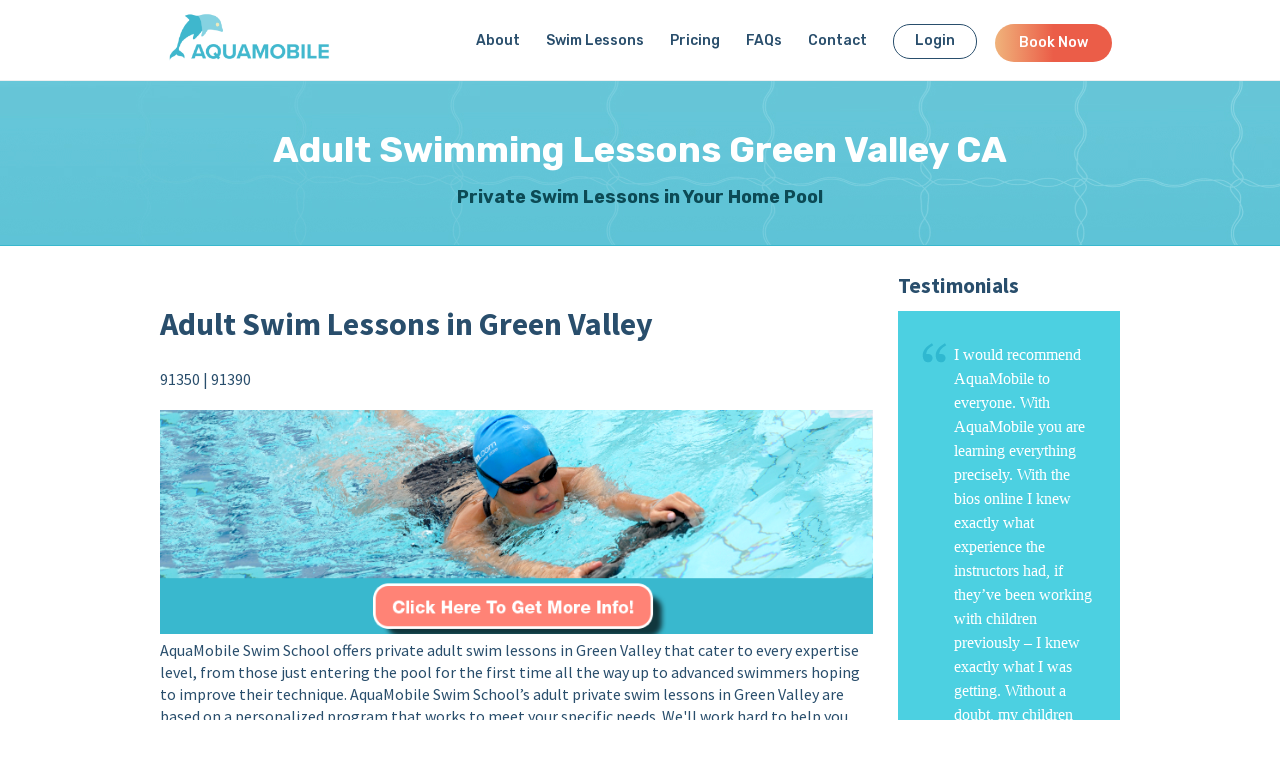

--- FILE ---
content_type: text/html; charset=UTF-8
request_url: https://aquamobileswim.com/adult-swimming-lessons-green-valley-ca/
body_size: 20221
content:
<!DOCTYPE html>
<html lang="en-US" xmlns:fb="https://www.facebook.com/2008/fbml" xmlns:addthis="https://www.addthis.com/help/api-spec" >
<head >
<meta charset="UTF-8" />
<meta name="viewport" content="width=device-width, initial-scale=1" />
<meta name='robots' content='index, follow, max-image-preview:large, max-snippet:-1, max-video-preview:-1' />

<!-- Google Tag Manager for WordPress by gtm4wp.com -->
<script data-cfasync="false" data-pagespeed-no-defer>
	var gtm4wp_datalayer_name = "dataLayer";
	var dataLayer = dataLayer || [];
</script>
<!-- End Google Tag Manager for WordPress by gtm4wp.com -->
	<!-- This site is optimized with the Yoast SEO plugin v17.8 - https://yoast.com/wordpress/plugins/seo/ -->
	<link rel="stylesheet" media="print" onload="this.onload=null;this.media='all';" id="ao_optimized_gfonts" href="https://fonts.googleapis.com/css?family=Source+Sans+Pro%3A400%2C500%2C600%2C700%7CRubik%3A400%2C500%2C600%2C700%7CPoppins%3A400%2C500%2C600%2C700&amp;display=swap"><link media="all" href="https://aquamobileswim.com/wp-content/cache/autoptimize/css/autoptimize_139acf076ccf7683e80a4309c16bc5e3.css" rel="stylesheet"><title>Adult Swimming Lessons Green Valley CA - AquaMobile Swim School</title>
	<link rel="canonical" href="https://aquamobileswim.com/adult-swimming-lessons-green-valley-ca/" />
	<meta property="og:locale" content="en_US" />
	<meta property="og:type" content="article" />
	<meta property="og:title" content="Adult Swimming Lessons Green Valley CA - AquaMobile Swim School" />
	<meta property="og:description" content="Adult Swim Lessons in 91350 | 91390 AquaMobile Swim School offers private adult swim lessons in that cater to every expertise level, from those just entering the pool for the first time all the way up to advanced swimmers hoping to improve their technique. AquaMobile Swim School’s adult private swim lessons in [&hellip;]" />
	<meta property="og:url" content="https://aquamobileswim.com/adult-swimming-lessons-green-valley-ca/" />
	<meta property="og:site_name" content="AquaMobile Swim School" />
	<meta property="article:modified_time" content="2022-07-11T18:05:56+00:00" />
	<meta property="og:image" content="https://aquamobileswim.com/wp-content/uploads/2016/03/banner-adult-blueline-18-03-2016.png" />
	<meta name="twitter:label1" content="Est. reading time" />
	<meta name="twitter:data1" content="16 minutes" />
	<script type="application/ld+json" class="yoast-schema-graph">{"@context":"https://schema.org","@graph":[{"@type":"WebSite","@id":"https://aquamobileswim.com/#website","url":"https://aquamobileswim.com/","name":"AquaMobile Swim School","description":"Private Swim Lessons in Your Home Pool","potentialAction":[{"@type":"SearchAction","target":{"@type":"EntryPoint","urlTemplate":"https://aquamobileswim.com/?s={search_term_string}"},"query-input":"required name=search_term_string"}],"inLanguage":"en-US"},{"@type":"ImageObject","@id":"https://aquamobileswim.com/adult-swimming-lessons-green-valley-ca/#primaryimage","inLanguage":"en-US","url":"https://aquamobileswim.com/wp-content/uploads/2016/03/banner-adult-blueline-18-03-2016.png","contentUrl":"https://aquamobileswim.com/wp-content/uploads/2016/03/banner-adult-blueline-18-03-2016.png","width":830,"height":261},{"@type":"WebPage","@id":"https://aquamobileswim.com/adult-swimming-lessons-green-valley-ca/#webpage","url":"https://aquamobileswim.com/adult-swimming-lessons-green-valley-ca/","name":"Adult Swimming Lessons Green Valley CA - AquaMobile Swim School","isPartOf":{"@id":"https://aquamobileswim.com/#website"},"primaryImageOfPage":{"@id":"https://aquamobileswim.com/adult-swimming-lessons-green-valley-ca/#primaryimage"},"datePublished":"2017-04-03T14:08:14+00:00","dateModified":"2022-07-11T18:05:56+00:00","breadcrumb":{"@id":"https://aquamobileswim.com/adult-swimming-lessons-green-valley-ca/#breadcrumb"},"inLanguage":"en-US","potentialAction":[{"@type":"ReadAction","target":["https://aquamobileswim.com/adult-swimming-lessons-green-valley-ca/"]}]},{"@type":"BreadcrumbList","@id":"https://aquamobileswim.com/adult-swimming-lessons-green-valley-ca/#breadcrumb","itemListElement":[{"@type":"ListItem","position":1,"name":"Home","item":"https://aquamobileswim.com/"},{"@type":"ListItem","position":2,"name":"Adult Swimming Lessons Green Valley CA"}]}]}</script>
	<!-- / Yoast SEO plugin. -->


<link rel='dns-prefetch' href='//maxcdn.bootstrapcdn.com' />
<link rel='dns-prefetch' href='//s.w.org' />
<link href='https://fonts.gstatic.com' crossorigin='anonymous' rel='preconnect' />
<link rel="alternate" type="application/rss+xml" title="AquaMobile Swim School &raquo; Feed" href="https://aquamobileswim.com/feed/" />
<link rel="alternate" type="application/rss+xml" title="AquaMobile Swim School &raquo; Comments Feed" href="https://aquamobileswim.com/comments/feed/" />
<script type="text/javascript">
window._wpemojiSettings = {"baseUrl":"https:\/\/s.w.org\/images\/core\/emoji\/13.1.0\/72x72\/","ext":".png","svgUrl":"https:\/\/s.w.org\/images\/core\/emoji\/13.1.0\/svg\/","svgExt":".svg","source":{"concatemoji":"https:\/\/aquamobileswim.com\/wp-includes\/js\/wp-emoji-release.min.js?ver=5.9.12"}};
/*! This file is auto-generated */
!function(e,a,t){var n,r,o,i=a.createElement("canvas"),p=i.getContext&&i.getContext("2d");function s(e,t){var a=String.fromCharCode;p.clearRect(0,0,i.width,i.height),p.fillText(a.apply(this,e),0,0);e=i.toDataURL();return p.clearRect(0,0,i.width,i.height),p.fillText(a.apply(this,t),0,0),e===i.toDataURL()}function c(e){var t=a.createElement("script");t.src=e,t.defer=t.type="text/javascript",a.getElementsByTagName("head")[0].appendChild(t)}for(o=Array("flag","emoji"),t.supports={everything:!0,everythingExceptFlag:!0},r=0;r<o.length;r++)t.supports[o[r]]=function(e){if(!p||!p.fillText)return!1;switch(p.textBaseline="top",p.font="600 32px Arial",e){case"flag":return s([127987,65039,8205,9895,65039],[127987,65039,8203,9895,65039])?!1:!s([55356,56826,55356,56819],[55356,56826,8203,55356,56819])&&!s([55356,57332,56128,56423,56128,56418,56128,56421,56128,56430,56128,56423,56128,56447],[55356,57332,8203,56128,56423,8203,56128,56418,8203,56128,56421,8203,56128,56430,8203,56128,56423,8203,56128,56447]);case"emoji":return!s([10084,65039,8205,55357,56613],[10084,65039,8203,55357,56613])}return!1}(o[r]),t.supports.everything=t.supports.everything&&t.supports[o[r]],"flag"!==o[r]&&(t.supports.everythingExceptFlag=t.supports.everythingExceptFlag&&t.supports[o[r]]);t.supports.everythingExceptFlag=t.supports.everythingExceptFlag&&!t.supports.flag,t.DOMReady=!1,t.readyCallback=function(){t.DOMReady=!0},t.supports.everything||(n=function(){t.readyCallback()},a.addEventListener?(a.addEventListener("DOMContentLoaded",n,!1),e.addEventListener("load",n,!1)):(e.attachEvent("onload",n),a.attachEvent("onreadystatechange",function(){"complete"===a.readyState&&t.readyCallback()})),(n=t.source||{}).concatemoji?c(n.concatemoji):n.wpemoji&&n.twemoji&&(c(n.twemoji),c(n.wpemoji)))}(window,document,window._wpemojiSettings);
</script>

	







<link rel='stylesheet' id='font-awesome-css'  href='https://maxcdn.bootstrapcdn.com/font-awesome/4.7.0/css/font-awesome.min.css?ver=1.0' type='text/css' media='all' />




<script type='text/javascript' src='https://aquamobileswim.com/wp-content/cache/autoptimize/js/autoptimize_single_20c71a83d9fc6f1175a27cb6b62eeeff.js?ver=1.7.8' id='wpac_time_js-js'></script>
<script type='text/javascript' defer="defer" src='https://aquamobileswim.com/wp-content/cache/autoptimize/js/autoptimize_single_c83c7da36b6d701f69f8c6c7cb14baec.js?ver=2.8' id='grw-public-main-js-js'></script>
<script type='text/javascript' src='https://aquamobileswim.com/wp-includes/js/jquery/jquery.min.js?ver=3.6.0' id='jquery-core-js'></script>
<script type='text/javascript' src='https://aquamobileswim.com/wp-includes/js/jquery/jquery-migrate.min.js?ver=3.3.2' id='jquery-migrate-js'></script>
<script type='text/javascript' src='https://aquamobileswim.com/wp-content/themes/aquamobile-for-genesis/fancybox/lib/jquery-1.10.2.min.js?ver=5.9.12' id='jquery-fancy-js'></script>
<script type='text/javascript' src='https://aquamobileswim.com/wp-content/themes/aquamobile-for-genesis/fancybox/source/jquery.fancybox-v=2.1.5.js?ver=5.9.12' id='fancybox-js'></script>
<script type='text/javascript' src='https://aquamobileswim.com/wp-content/cache/autoptimize/js/autoptimize_single_a43c71c37d726096a48b0d6d654dc25c.js?ver=5.9.12' id='fancybox-media-js'></script>
<script type='text/javascript' src='https://aquamobileswim.com/wp-content/cache/autoptimize/js/autoptimize_single_03465200ed7cba3d847e7f63038348c1.js?ver=5.9.12' id='fancybox-carousel-js'></script>
<script type='text/javascript' src='https://aquamobileswim.com/wp-content/cache/autoptimize/js/autoptimize_single_12882a078efaf366de0a037e2d26f9ab.js?ver=5.9.12' id='theme-custom-js'></script>
<link rel="https://api.w.org/" href="https://aquamobileswim.com/wp-json/" /><link rel="alternate" type="application/json" href="https://aquamobileswim.com/wp-json/wp/v2/pages/33453" /><link rel="EditURI" type="application/rsd+xml" title="RSD" href="https://aquamobileswim.com/xmlrpc.php?rsd" />
<link rel="wlwmanifest" type="application/wlwmanifest+xml" href="https://aquamobileswim.com/wp-includes/wlwmanifest.xml" /> 
<link rel='shortlink' href='https://aquamobileswim.com/?p=33453' />
<link rel="alternate" type="application/json+oembed" href="https://aquamobileswim.com/wp-json/oembed/1.0/embed?url=https%3A%2F%2Faquamobileswim.com%2Fadult-swimming-lessons-green-valley-ca%2F" />
<link rel="alternate" type="text/xml+oembed" href="https://aquamobileswim.com/wp-json/oembed/1.0/embed?url=https%3A%2F%2Faquamobileswim.com%2Fadult-swimming-lessons-green-valley-ca%2F&#038;format=xml" />
<meta property="fb:app_id" content="140928535933657"/><!-- Start of the LeadBooster Chatbot by Pipedrive code -->
<script>window.pipedriveLeadboosterConfig = {base: 'leadbooster-chat.pipedrive.com',companyId: 13686478,playbookUuid: 'fd58b64f-8e81-4103-8342-c09e8bd98190',version: 2};(function () {var w = window;if (w.LeadBooster) {console.warn('LeadBooster already exists');} else {w.LeadBooster = {q: [],on: function (n, h) {this.q.push({ t: 'o', n: n, h: h });},trigger: function (n) {this.q.push({ t: 't', n: n });},};}})();</script><script src="https://leadbooster-chat.pipedrive.com/assets/loader.js" async></script>
<!-- End of the LeadBooster Chatbot by Pipedrive Code. -->
<script type="text/javascript">//<![CDATA[
  function external_links_in_new_windows_loop() {
    if (!document.links) {
      document.links = document.getElementsByTagName('a');
    }
    var change_link = false;
    var force = '';
    var ignore = 'https:\/\/aquamobile-wp.s3.amazonaws.com|https:\/\/www.youtube.com(?!\w)';

    for (var t=0; t<document.links.length; t++) {
      var all_links = document.links[t];
      change_link = false;
      
      if(document.links[t].hasAttribute('onClick') == false) {
        // forced if the address starts with http (or also https), but does not link to the current domain
        if(all_links.href.search(/^http/) != -1 && all_links.href.search('aquamobileswim.com') == -1 && all_links.href.search(/^#/) == -1) {
          // console.log('Changed ' + all_links.href);
          change_link = true;
        }
          
        if(force != '' && all_links.href.search(force) != -1) {
          // forced
          // console.log('force ' + all_links.href);
          change_link = true;
        }
        
        if(ignore != '' && all_links.href.search(ignore) != -1) {
          // console.log('ignore ' + all_links.href);
          // ignored
          change_link = false;
        }

        if(change_link == true) {
          // console.log('Changed ' + all_links.href);
          document.links[t].setAttribute('onClick', 'javascript:window.open(\'' + all_links.href.replace(/'/g, '') + '\', \'_blank\', \'noopener\'); return false;');
          document.links[t].removeAttribute('target');
        }
      }
    }
  }
  
  // Load
  function external_links_in_new_windows_load(func)
  {  
    var oldonload = window.onload;
    if (typeof window.onload != 'function'){
      window.onload = func;
    } else {
      window.onload = function(){
        oldonload();
        func();
      }
    }
  }

  external_links_in_new_windows_load(external_links_in_new_windows_loop);
  //]]></script>


<!-- Google Tag Manager for WordPress by gtm4wp.com -->
<!-- GTM Container placement set to automatic -->
<script data-cfasync="false" data-pagespeed-no-defer type="text/javascript">
	var dataLayer_content = {"pagePostType":"page","pagePostType2":"single-page","pagePostAuthor":"Alexandra"};
	dataLayer.push( dataLayer_content );
</script>
<script data-cfasync="false">
(function(w,d,s,l,i){w[l]=w[l]||[];w[l].push({'gtm.start':
new Date().getTime(),event:'gtm.js'});var f=d.getElementsByTagName(s)[0],
j=d.createElement(s),dl=l!='dataLayer'?'&l='+l:'';j.async=true;j.src=
'//www.googletagmanager.com/gtm.js?id='+i+dl;f.parentNode.insertBefore(j,f);
})(window,document,'script','dataLayer','GTM-5XHX4QMR');
</script>
<!-- End Google Tag Manager for WordPress by gtm4wp.com -->		<script>
			document.documentElement.className = document.documentElement.className.replace( 'no-js', 'js' );
		</script>
				
		<meta name="google-site-verification" content="bsFV-Z_uVHLAswXrCFi8XJg2L3JObYt1WcDBQUC1ZSw" /><meta name="google-site-verification" content="Sa5d1pMmB3wLj4rfp9uaacIfufsV8bOHQsGgTm6JyhU" /><script async custom-element="amp-analytics" src="https://cdn.ampproject.org/v0/amp-analytics-0.1.js"></script><meta name="msvalidate.01" content="A8C000BA4E44C474DB8EB3BE4D41DC3B" /><meta name="p:domain_verify" content="81c24a52ca2c81464bbcbff0f0898050"/><meta name="amp-script-src" content="sha384-IDaVzT3uUiixXTlExzeCeJ1Ilro2ak9DRX5AGz6ipK73IJn_l9sk2Su4L9KUhmkY"><meta name="amp-script-src" content="sha384-aRZlebqTwloHaTox8Sfa4blzFZt45fjOhTp7ziVsC4b7xD4rqUrMYxzZhZhXmzWu">	  <!-- <script id="chatBT" chatKey= "ei9PZx8AYkdVzvWCJnXs" src="https://nowl.ink/1791z3115a" type="text/javascript"></script> -->

  <!-- <script>window.pipedriveLeadboosterConfig = {base: 'leadbooster-chat.pipedrive.com',companyId: 13686478,playbookUuid: '2730457e-edea-44d8-9d74-166d22d290af',version: 2};(function () {var w = window;if (w.LeadBooster) {console.warn('LeadBooster already exists');} else {w.LeadBooster = {q: [],on: function (n, h) {this.q.push({ t: 'o', n: n, h: h });},trigger: function (n) {this.q.push({ t: 't', n: n });},};}})();</script><script src="https://leadbooster-chat.pipedrive.com/assets/loader.js" async></script> -->
  <!-- <script type="text/javascript" id="hs-script-loader" async defer src="//js.hs-scripts.com/9427666.js"></script> -->
	<script type="application/ld+json" class="reviews-schema" data-ref="7947f47ee94df9251318e563eed11e4a1a905e67" >
	{
			"@context": "http://schema.org", 
			"@type": "Product", 
			"name": "AquaMobile Home Swim Lessons", 
			"aggregateRating": 
			{ 
					"@type": "AggregateRating", 
					"ratingValue": "4.7", 
					"reviewCount": "500"
			}
	}
	</script>
	<script src="https://embedsocial.com/cdn/rsh2.js"></script>
	<link rel="icon" href="https://aquamobileswim.com/wp-content/uploads/2014/01/Favicon-1-150x150.png" sizes="32x32" />
<link rel="icon" href="https://aquamobileswim.com/wp-content/uploads/2014/01/Favicon-1-210x210.png" sizes="192x192" />
<link rel="apple-touch-icon" href="https://aquamobileswim.com/wp-content/uploads/2014/01/Favicon-1-210x210.png" />
<meta name="msapplication-TileImage" content="https://aquamobileswim.com/wp-content/uploads/2014/01/Favicon-1.png" />
		
		</head>
<body class="page-template page-template-page-landing page-template-page-landing-php page page-id-33453 wp-custom-logo custom-header header-full-width full-width-content genesis-breadcrumbs-hidden genesis-footer-widgets-visible no-js"><svg xmlns="http://www.w3.org/2000/svg" viewBox="0 0 0 0" width="0" height="0" focusable="false" role="none" style="visibility: hidden; position: absolute; left: -9999px; overflow: hidden;" ><defs><filter id="wp-duotone-dark-grayscale"><feColorMatrix color-interpolation-filters="sRGB" type="matrix" values=" .299 .587 .114 0 0 .299 .587 .114 0 0 .299 .587 .114 0 0 .299 .587 .114 0 0 " /><feComponentTransfer color-interpolation-filters="sRGB" ><feFuncR type="table" tableValues="0 0.498039215686" /><feFuncG type="table" tableValues="0 0.498039215686" /><feFuncB type="table" tableValues="0 0.498039215686" /><feFuncA type="table" tableValues="1 1" /></feComponentTransfer><feComposite in2="SourceGraphic" operator="in" /></filter></defs></svg><svg xmlns="http://www.w3.org/2000/svg" viewBox="0 0 0 0" width="0" height="0" focusable="false" role="none" style="visibility: hidden; position: absolute; left: -9999px; overflow: hidden;" ><defs><filter id="wp-duotone-grayscale"><feColorMatrix color-interpolation-filters="sRGB" type="matrix" values=" .299 .587 .114 0 0 .299 .587 .114 0 0 .299 .587 .114 0 0 .299 .587 .114 0 0 " /><feComponentTransfer color-interpolation-filters="sRGB" ><feFuncR type="table" tableValues="0 1" /><feFuncG type="table" tableValues="0 1" /><feFuncB type="table" tableValues="0 1" /><feFuncA type="table" tableValues="1 1" /></feComponentTransfer><feComposite in2="SourceGraphic" operator="in" /></filter></defs></svg><svg xmlns="http://www.w3.org/2000/svg" viewBox="0 0 0 0" width="0" height="0" focusable="false" role="none" style="visibility: hidden; position: absolute; left: -9999px; overflow: hidden;" ><defs><filter id="wp-duotone-purple-yellow"><feColorMatrix color-interpolation-filters="sRGB" type="matrix" values=" .299 .587 .114 0 0 .299 .587 .114 0 0 .299 .587 .114 0 0 .299 .587 .114 0 0 " /><feComponentTransfer color-interpolation-filters="sRGB" ><feFuncR type="table" tableValues="0.549019607843 0.988235294118" /><feFuncG type="table" tableValues="0 1" /><feFuncB type="table" tableValues="0.717647058824 0.254901960784" /><feFuncA type="table" tableValues="1 1" /></feComponentTransfer><feComposite in2="SourceGraphic" operator="in" /></filter></defs></svg><svg xmlns="http://www.w3.org/2000/svg" viewBox="0 0 0 0" width="0" height="0" focusable="false" role="none" style="visibility: hidden; position: absolute; left: -9999px; overflow: hidden;" ><defs><filter id="wp-duotone-blue-red"><feColorMatrix color-interpolation-filters="sRGB" type="matrix" values=" .299 .587 .114 0 0 .299 .587 .114 0 0 .299 .587 .114 0 0 .299 .587 .114 0 0 " /><feComponentTransfer color-interpolation-filters="sRGB" ><feFuncR type="table" tableValues="0 1" /><feFuncG type="table" tableValues="0 0.278431372549" /><feFuncB type="table" tableValues="0.592156862745 0.278431372549" /><feFuncA type="table" tableValues="1 1" /></feComponentTransfer><feComposite in2="SourceGraphic" operator="in" /></filter></defs></svg><svg xmlns="http://www.w3.org/2000/svg" viewBox="0 0 0 0" width="0" height="0" focusable="false" role="none" style="visibility: hidden; position: absolute; left: -9999px; overflow: hidden;" ><defs><filter id="wp-duotone-midnight"><feColorMatrix color-interpolation-filters="sRGB" type="matrix" values=" .299 .587 .114 0 0 .299 .587 .114 0 0 .299 .587 .114 0 0 .299 .587 .114 0 0 " /><feComponentTransfer color-interpolation-filters="sRGB" ><feFuncR type="table" tableValues="0 0" /><feFuncG type="table" tableValues="0 0.647058823529" /><feFuncB type="table" tableValues="0 1" /><feFuncA type="table" tableValues="1 1" /></feComponentTransfer><feComposite in2="SourceGraphic" operator="in" /></filter></defs></svg><svg xmlns="http://www.w3.org/2000/svg" viewBox="0 0 0 0" width="0" height="0" focusable="false" role="none" style="visibility: hidden; position: absolute; left: -9999px; overflow: hidden;" ><defs><filter id="wp-duotone-magenta-yellow"><feColorMatrix color-interpolation-filters="sRGB" type="matrix" values=" .299 .587 .114 0 0 .299 .587 .114 0 0 .299 .587 .114 0 0 .299 .587 .114 0 0 " /><feComponentTransfer color-interpolation-filters="sRGB" ><feFuncR type="table" tableValues="0.780392156863 1" /><feFuncG type="table" tableValues="0 0.949019607843" /><feFuncB type="table" tableValues="0.352941176471 0.470588235294" /><feFuncA type="table" tableValues="1 1" /></feComponentTransfer><feComposite in2="SourceGraphic" operator="in" /></filter></defs></svg><svg xmlns="http://www.w3.org/2000/svg" viewBox="0 0 0 0" width="0" height="0" focusable="false" role="none" style="visibility: hidden; position: absolute; left: -9999px; overflow: hidden;" ><defs><filter id="wp-duotone-purple-green"><feColorMatrix color-interpolation-filters="sRGB" type="matrix" values=" .299 .587 .114 0 0 .299 .587 .114 0 0 .299 .587 .114 0 0 .299 .587 .114 0 0 " /><feComponentTransfer color-interpolation-filters="sRGB" ><feFuncR type="table" tableValues="0.650980392157 0.403921568627" /><feFuncG type="table" tableValues="0 1" /><feFuncB type="table" tableValues="0.447058823529 0.4" /><feFuncA type="table" tableValues="1 1" /></feComponentTransfer><feComposite in2="SourceGraphic" operator="in" /></filter></defs></svg><svg xmlns="http://www.w3.org/2000/svg" viewBox="0 0 0 0" width="0" height="0" focusable="false" role="none" style="visibility: hidden; position: absolute; left: -9999px; overflow: hidden;" ><defs><filter id="wp-duotone-blue-orange"><feColorMatrix color-interpolation-filters="sRGB" type="matrix" values=" .299 .587 .114 0 0 .299 .587 .114 0 0 .299 .587 .114 0 0 .299 .587 .114 0 0 " /><feComponentTransfer color-interpolation-filters="sRGB" ><feFuncR type="table" tableValues="0.0980392156863 1" /><feFuncG type="table" tableValues="0 0.662745098039" /><feFuncB type="table" tableValues="0.847058823529 0.419607843137" /><feFuncA type="table" tableValues="1 1" /></feComponentTransfer><feComposite in2="SourceGraphic" operator="in" /></filter></defs></svg>
<!-- GTM Container placement set to automatic -->
<!-- Google Tag Manager (noscript) -->
				<noscript><iframe  height="0" width="0" style="display:none;visibility:hidden" aria-hidden="true" data-src="https://www.googletagmanager.com/ns.html?id=GTM-5XHX4QMR" class="lazyload" src="[data-uri]"></iframe></noscript>
<!-- End Google Tag Manager (noscript) -->    <script>
        //<![CDATA[
        (function () {
            var c = document.body.classList;
            c.remove('no-js');
            c.add('js');
        })();
        //]]>
    </script>
	
<!-- GTM Container placement set to automatic -->
<!-- Google Tag Manager (noscript) --><div class="site-container" id="top"><header class="site-header"><div class="wrap"><div class="title-area" itemscope="itemscope" itemtype="http://schema.org/Organization"><a href="https://aquamobileswim.com/" class="custom-logo-link" rel="home"><img width="300" height="96"   alt="AquaMobile Swim School" data-src="https://aquamobileswim.com/wp-content/uploads/2021/05/aquamobileswim-hires.png" class="custom-logo lazyload" src="[data-uri]" /><noscript><img width="300" height="96" src="https://aquamobileswim.com/wp-content/uploads/2021/05/aquamobileswim-hires.png" class="custom-logo" alt="AquaMobile Swim School" /></noscript></a><p class="site-title" itemprop="name"><a href="https://aquamobileswim.com/">AquaMobile Swim School</a></p><p class="site-description">Private Swim Lessons in Your Home Pool</p></div><nav class="nav-primary" aria-label="Main"><div class="wrap"><ul id="menu-main-navigation" class="menu genesis-nav-menu menu-primary"><li id="menu-item-57" class="menu-item menu-item-type-post_type menu-item-object-page menu-item-has-children menu-item-57"><a href="https://aquamobileswim.com/about/"><span >About</span></a>
<ul class="sub-menu">
	<li id="menu-item-56257" class="menu-item menu-item-type-post_type menu-item-object-page menu-item-56257"><a href="https://aquamobileswim.com/team/"><span >Team</span></a></li>
	<li id="menu-item-48237" class="menu-item menu-item-type-custom menu-item-object-custom menu-item-48237"><a href="https://aquamobileswim.com/how-it-works/"><span >How It Works</span></a></li>
	<li id="menu-item-55647" class="menu-item menu-item-type-post_type menu-item-object-page menu-item-55647"><a href="https://aquamobileswim.com/customer-reviews/"><span >Reviews &#038; Testimonials</span></a></li>
	<li id="menu-item-54807" class="menu-item menu-item-type-custom menu-item-object-custom menu-item-54807"><a href="/about/in-the-media/"><span >In the Media</span></a></li>
	<li id="menu-item-181" class="menu-item menu-item-type-post_type menu-item-object-page menu-item-181"><a href="https://aquamobileswim.com/press-room/"><span >Press Room</span></a></li>
	<li id="menu-item-35893" class="menu-item menu-item-type-custom menu-item-object-custom menu-item-35893"><a href="https://aquamobileswim.com/blog/"><span >Blog</span></a></li>
	<li id="menu-item-51663" class="menu-item menu-item-type-custom menu-item-object-custom menu-item-51663"><a href="https://aquamobileswim.com/career/"><span >Become an Instructor</span></a></li>
</ul>
</li>
<li id="menu-item-56" class="menu-item menu-item-type-post_type menu-item-object-page menu-item-has-children menu-item-56"><a href="https://aquamobileswim.com/our-programs/"><span >Swim Lessons</span></a>
<ul class="sub-menu">
	<li id="menu-item-1322" class="menu-item menu-item-type-post_type menu-item-object-programs menu-item-1322"><a href="https://aquamobileswim.com/programs/infant-swimming-lessons/"><span >Infant &#038; Preschool Swim</span></a></li>
	<li id="menu-item-1321" class="menu-item menu-item-type-post_type menu-item-object-programs menu-item-1321"><a href="https://aquamobileswim.com/programs/child-swimming-lessons/"><span >Kids Swimming Lessons</span></a></li>
	<li id="menu-item-1319" class="menu-item menu-item-type-post_type menu-item-object-programs menu-item-1319"><a href="https://aquamobileswim.com/programs/adult-swimming-lessons/"><span >Adult Swimming Lessons</span></a></li>
	<li id="menu-item-1318" class="menu-item menu-item-type-post_type menu-item-object-programs menu-item-1318"><a href="https://aquamobileswim.com/programs/lifeguarding-services/"><span >Lifeguards for Hire</span></a></li>
	<li id="menu-item-53592" class="menu-item menu-item-type-post_type menu-item-object-programs menu-item-53592"><a href="https://aquamobileswim.com/programs/pool-safety-course/"><span >Pool Safety Course</span></a></li>
	<li id="menu-item-53593" class="menu-item menu-item-type-post_type menu-item-object-programs menu-item-53593"><a href="https://aquamobileswim.com/programs/first-aid-cpr-course/"><span >First Aid &#038; CPR Classes</span></a></li>
	<li id="menu-item-12292" class="menu-item menu-item-type-post_type menu-item-object-page menu-item-12292"><a href="https://aquamobileswim.com/partnership/"><span >Corporate Partnerships</span></a></li>
	<li id="menu-item-1320" class="menu-item menu-item-type-post_type menu-item-object-programs menu-item-1320"><a href="https://aquamobileswim.com/programs/leadership-swimming-lessons/"><span >Lifeguard &#038; Instructor Training</span></a></li>
</ul>
</li>
<li id="menu-item-177" class="menu-item menu-item-type-post_type menu-item-object-page menu-item-177"><a href="https://aquamobileswim.com/our-pricing/"><span >Pricing</span></a></li>
<li id="menu-item-51617" class="menu-item menu-item-type-custom menu-item-object-custom menu-item-51617"><a href="/faqs/"><span >FAQs</span></a></li>
<li id="menu-item-54" class="menu-item menu-item-type-post_type menu-item-object-page menu-item-54"><a href="https://aquamobileswim.com/contact/"><span >Contact</span></a></li>
<li id="menu-item-45560" class="menu-item-outline menu-item menu-item-type-custom menu-item-object-custom menu-item-45560"><a target="_blank" rel="noopener" href="https://pro.gomarketbox.com/"><span >Login</span></a></li>
<li id="menu-item-916" class="menu-item-cta menu-item menu-item-type-custom menu-item-object-custom menu-item-916"><a target="_blank" rel="noopener" href="https://register.aquamobileswim.com"><span >Book Now</span></a></li>
</ul></div></nav></div></header><div class="site-inner"><section class="hero-section" id="hero-section" role="banner"><div class="wrap"><h1 class="entry-title">Adult Swimming Lessons Green Valley CA</h1>
<h2 class="entry-subtitle">Private Swim Lessons in Your Home Pool</h2></div></section><div class="content-sidebar-wrap"><main class="content"><div class="wrapper page-programs">
	<div class="container content clearfix">
		<div class="col">
		<div class="main col-4-3">
			<div class="at-above-post-page addthis_tool" data-url="https://aquamobileswim.com/adult-swimming-lessons-green-valley-ca/"></div><h2>Adult Swim Lessons in Green Valley</h2>
91350 | 91390

<script type="text/javascript">// <![CDATA[ $(document).ready(function() { $(".fancybox").fancybox({ 'width': 300, 'height': 200, 'transitionIn': 'elastic', // this option is for v1.3.4 'transitionOut': 'elastic', // this option is for v1.3.4 // if using v2.x AND set class fancybox.iframe, you may not need this 'type': 'iframe', // if you want your iframe always will be 600x250 regardless the viewport size 'fitToView' : false // use autoScale for v1.3.4 }); }); // ]]&gt;</script>

    
    <div>
      <a class="fancybox fancybox.iframe" href="https://aquamobile-wp.s3.amazonaws.com/hubspot-form.html">
			  <img  data-src='/wp-content/uploads/2016/03/banner-adult-blueline-18-03-2016.png' class='lazyload' src='[data-uri]'><noscript><img src="/wp-content/uploads/2016/03/banner-adult-blueline-18-03-2016.png"></noscript>
		  </a>
    </div>
  

<span style="font-weight: 400;">AquaMobile Swim School offers private adult swim lessons in Green Valley that cater to every expertise level, from those just entering the pool for the first time all the way up to advanced swimmers hoping to improve their technique. </span>

<span style="font-weight: 400;">AquaMobile Swim School’s adult private swim lessons in Green Valley are based on a </span>personalized program<span style="font-weight: 400;"> that works to meet your specific needs. We'll work hard to help you meet your goals, all around your schedule. Our swim lessons for beginners in Green Valley are safe, effective and take place</span> <span style="font-weight: 400;">right in your very own </span>home, condo or HOA pool,<span style="font-weight: 400;"> at a time that is convenient for you. So even those aspiring swimmers with busy schedules can enjoy and benefit from our adult swim lessons in Green Valley<span style="font-weight: 400;">!</span></span>

<span style="font-weight: 400;">Our programs and teaching models have helped thousands of swimmers learn water safety skills, which has helped us earn the trust of clients across North America. AquaMobile Swim School is a proud member of the Red Cross, Lifesaving Society, National Drowning Prevention Society, Lifesaving Society, BBB and The United States Swim School Association!. </span>

We have been featured in many media outlets such as Forbes, The Globe and Mail, Inc and more. You can find out more on our <a href="https://aquamobileswim.com/mentions/" target="_blank" rel="nofollow noopener noreferrer">media page!</a>. Go ahead — read up on us!
<h2>Private Swim Lessons in Green Valley</h2>
Here at AquaMobile Swim School, we're focused on helping our adult swimmers create and achieve their individual goals. Whether it be as simple as perfecting that backstroke, or as complex as learning crucial life-saving skills that prevent you or a loved one from drowning, we're with you every step of the way.

<span style="font-weight: 400;">AquaMobile in Green Valley offers adult swimming classes that are flexible and cater to each student’s needs. Our adult swim lessons in Green Valley are taught either </span>one-on-one<span style="font-weight: 400;"> or as a </span>group, <span style="font-weight: 400;">depending on your preference. Get the specialized attention you require from a private swim lesson, or grab a few friends or family members to turn your swimming lesson into a fun (and low cost) group activity. We've organized our adult swim lessons into a handful of easy-to-understand steps that focus on the fundamentals of learning how to swim.
</span>

<span style="font-weight: 400;">Below are some of the skills that your AquaMobile Swim instructor in Green Valley will impart during your adult swim lessons, depending on your skill level:</span>
<table>
<tbody>
<tr>
<th style="vertical-align: middle; padding-top: 8px; padding-bottom: 8px;" bgcolor="85d2e1"><span style="color: #ffffff; font-size: 18px;"><strong>Adult Beginner</strong></span></th>
<th style="vertical-align: middle;" bgcolor="85d2e1"><span style="color: #ffffff; font-size: 18px;"><strong><b>Adult </b>Intermediate</strong></span></th>
</tr>
<tr>
<td bgcolor="e7fcff">
<ul>
 	<li>Getting comfortable in the water</li>
 	<li>Breathing and buoyancy techniques</li>
 	<li>Floating, gliding, kicking, and other skills to prepare you to learn full swim strokes</li>
 	<li>Within 10-12 swimming lessons, beginner adult swimmers are often ready to move on to intermediate and advanced swimming skills</li>
</ul>
</td>
<td bgcolor="e7fcff">
<ul>
 	<li>Treading water</li>
 	<li><span style="font-weight: 400;">Learning and practicing front and back strokes</span></li>
 	<li><span style="font-weight: 400;">AquaMobile swim instructors will teach you the proper techniques so you can develop long-lasting swimming abilities.</span></li>
</ul>
</td>
</tr>
<tr>
<th style="vertical-align: middle;" bgcolor="85d2e1"><span style="color: #ffffff; font-size: 18px;"><strong><b>Adult </b>Advanced</strong></span></th>
<th style="vertical-align: middle;" bgcolor="85d2e1"><span style="color: #ffffff; font-size: 18px;"><strong>Specialized Training: Triathlons and Fitness</strong></span></th>
</tr>
<tr>
<td bgcolor="e7fcff">
<ul>
 	<li>Butterfly stroke, flip turns, and diving</li>
 	<li>Refinement of the four main strokes to make each stroke more efficient</li>
 	<li>Taking the time to perfect your already-established swimming skills</li>
</ul>
</td>
<td bgcolor="e7fcff">
<ul>
 	<li>AquaMobile also offers private swim training in Green Valley for swimmers who want to work on their endurance and stamina for swimming</li>
 	<li>Swim training for swimmers participating in triathlons</li>
 	<li>Our private swim lessons can also be catered to adults wishing to work on fitness in the water</li>
</ul>
</td>
</tr>
</tbody>
</table>
<span style="font-weight: 400;">In addition to our Private Adult Swimming Lessons, AquaMobile Swim School offers other swim programs in Green Valley including:</span>
<ul>
 	<li style="font-weight: 400;"><span style="font-weight: 400;">Swim lessons for infants, preschool-aged children, and older kids</span></li>
 	<li style="font-weight: 400;"><span style="font-weight: 400;">Advanced swim instruction</span></li>
 	<li style="font-weight: 400;"><span style="font-weight: 400;">Pool safety courses</span></li>
 	<li style="font-weight: 400;"><span style="font-weight: 400;">Event lifeguarding services</span></li>
 	<li style="font-weight: 400;"><span style="font-weight: 400;">CPR &amp; First-Aid Courses</span></li>
 	<li style="font-weight: 400;"><span style="font-weight: 400;">Swimming Lessons for Seniors in Green Valley</span></li>
</ul>
<a href="https://aquamobileswim.com/programs/adult-swimming-lessons/"><span style="font-weight: 400;">You can learn more about our swim lesson courses and custom swim programs </span><span style="font-weight: 400;">here.</span></a>
<h2>Choosing Your Green Valley Swimming Instructor</h2>
<span style="font-weight: 400;">Learning to swim is much easier when you're confident and comfortable. That's why we believe in allowing our customers to choose their instructors for their adult swim lessons. And that's what makes us different — we're the only at-home adult swim lesson provider in North America that allows you to choose your own private swim instructor</span><b>. </b><span style="font-weight: 400;">All of our swim instructors in Green Valley are warm, friendly, and highly qualified. If you have trouble picking the perfect one, our AquaMobile customer service team is more than happy to help you! We can offer multiple recommendations based on your needs. Each member of our customer service team is either a current or former swim instructor, so they can make an informed and experienced decision for you.</span>

Our adult swim lessons in Green Valley are conducted in small class sizes, which allows our swim instructors to give you their undivided attention. Our adult swim lessons allow for a customized swim lesson plan that is catered to your needs and learning rate. We take pool safety and having fun seriously, which is why our program starts with an engaging lesson in water safety and tutoring on proper pool etiquette.

<span style="font-weight: 400;">AquaMobile Swim School’s private swim instructors in Green Valley are put through a rigorous hiring process and thorough background checks to ensure our clients receive a top-notch learning experience. Each AquaMobile swimming instructor has a minimum of three years experience and has gone through a rigorous training program to earn their respective certifications including: swim instructor, lifeguard, and CPR/First Aid certifications.</span>

<span style="font-weight: 400;">Our private swim lessons in Green Valley are customizable and versatile right down to your swim instructor. The best part is that we bring this personalized experience right to your doorstep in Green Valley!</span><span style="font-weight: 400;"> With our staff of seasoned AquaMobile Swim School instructors, we can easily cater to your schedule. Having an issue figuring out which is the right program for you? Our experienced and knowledgeable customer service team will be more than happy to assist you!</span>
<h4><span style="font-weight: 400;">AquaMobile Swim School Instructors in Green Valley</span></h4>
<span style="font-weight: 400;">AquaMobile has an amazing team of qualified, experienced and insured swim instructors. <a href="https://aquamobileswim.com/our-instructors/">You can learn more about them </a></span><a href="https://aquamobileswim.com/our-instructors/"><span style="font-weight: 400;">here</span><span style="font-weight: 400;">.</span></a>

<center><script type="text/javascript">// <![CDATA[ $(document).ready(function() { $(".fancybox").fancybox({ 'width': 300, 'height': 200, 'transitionIn': 'elastic', // this option is for v1.3.4 'transitionOut': 'elastic', // this option is for v1.3.4 // if using v2.x AND set class fancybox.iframe, you may not need this 'type': 'iframe', // if you want your iframe always will be 600x250 regardless the viewport size 'fitToView' : false // use autoScale for v1.3.4 }); }); // ]]&gt;</script></center>    
    <div>
      <a class="fancybox fancybox.iframe" href="https://aquamobile-wp.s3.amazonaws.com/hubspot-form.html">
			  <img  data-src='/wp-content/uploads/2016/03/unnamed.png' class='lazyload' src='[data-uri]'><noscript><img src="/wp-content/uploads/2016/03/unnamed.png"></noscript>
		  </a>
    </div>
  
<h2>How to choose the best swim instructor in Green Valley</h2>
When starting swimming lessons in Green Valley, it's important to know that your swim instructor is the best possible choice. Many people are unsure of how to choose the best instructor, so we’ve compiled a list of what to look for when doing your swim lesson homework.
<h4>1) Find a Swim Instructor Who Meets the Certification Requirements</h4>
Finding a swim instructor that meets your needs hinges on them holding the correct training specifications. What does that look like? Swim instructors should have the following qualifications:
<ul>
 	<li>CPR Certification</li>
 	<li>First Aid Certification</li>
 	<li>Formal Swim Instructor Training/Certification</li>
</ul>
<h4>2) Make Sure the Swim Instructor has Two or More Years of Formal Teaching Experience</h4>
For swimming lessons, it's essential that the swim instructor have formal teaching experience. A lot of people will advertise that they have 15 years as a competitive swimmer – but that simply isn't enough when it comes to private swim lessons. <strong>Just because the person has excelled at the sport themselves doesn’t necessarily make them a good swim instructor or swim coach.</strong> Sometimes, the teaching experience is just with a few friends and family members, and that also isn't equivalent to true "teaching" experience as a qualified swim instructor.

This is something we screen for when interviewing potential swim instructors in Green Valley at AquaMobile Swim School. While a swim instructor may seem perfect on paper, there have been many occasions where we turn instructors down for a job because they struggle to answer questions on teaching basic swim skills. In many cases, they're used to giving informal advice to fellow swimmers who need technique refinement — as a result, they struggle to break skills down into simple steps that are digestible for novice swimmers.

That's why we recommend that the swim instructor have <strong>two or more years of <em>formal</em> teaching experience.</strong> This ensures that they are confident and knowledgeable, which will translate to a better learning experience for beginning swimmers. With two-plus years of experience, they'll have worked with many different student personalities and learning styles, improving their ability to adapt their teaching techniques to get students to learn quickly and effectively.
<h4>3) Check that the Swim Instructor is Fully Insured</h4>
This is <em>extremely</em> important. Due to cost constraints, <strong>many independent swim instructors in Green Valley have no insurance coverage</strong>, which can leave you with major liability costs if an incident occurs. <strong>AquaMobile has a multi-million dollar general liability insurance</strong> policy to fully insure all our AquaMobile swim instructors while they're teaching our clients.
<h4>4) Look for a swimming instructor with Experience to Meet Your Specific Needs</h4>
Make sure the instructor is experienced teaching the age, swim level, and your specific needs . You may also be interested in looking for an instructor with specialized skills for your lessons.

Some areas of expertise you may want to look for include:
<ul>
 	<li>Experience teaching children with special needs</li>
 	<li>Experience in parent and tot lessons or infant lessons</li>
 	<li>Specialized in certain skills (diving, synchro, etc.)</li>
 	<li>Competitive swim coaching</li>
 	<li>Endurance and fitness lessons</li>
</ul>
Determine what specific learning goals you have for your lessons to find someone who is able to meet your individual needs.
<h4>5) Perform a Background Check</h4>
Consider getting a background check done on the instructor. This is especially important if they are coming to your own home. Knowing that the swim instructor is trustworthy and responsible will give you additional peace of mind. Each AquaMobile Swim Instructor in Green Valley must pass this step as part of the normal hiring process.
<h4>6) Look For a Personality Fit</h4>
Once you know that the swim instructor is qualified and experienced, do a temperature check on the connection between the teacher and you. Do the personalities mesh well? Can the swim instructor explain concepts in a way that makes sense to you?

Some aspects of their personality to consider include:
<ul>
 	<li>Do you respond better to a <strong>high energy or calm</strong> instructor?</li>
 	<li>Are you looking for someone who will be more <strong>firm or lenient</strong>?</li>
 	<li>Do you want a more <strong>relaxed or strict</strong> lesson plan?</li>
</ul>
Having a strong bond between the swim instructor and you will allow for:
<ul>
 	<li>Eagerness to participate in lessons</li>
 	<li>More confidence in the water</li>
 	<li>A fun experience</li>
</ul>
To make sure you’ve found the right swim instructor, especially if you're conducting the search independently, make sure you speak with the swim instructor before the first lesson to get a sense of their personality.
<h2>Our 100% Satisfaction Guarantee</h2>
<span style="font-weight: 400;">AquaMobile Swim School guarantees you'll get the best adult swim lesson experience in</span><span style="font-weight: 400;">
</span><span style="font-weight: 400;">Green Valley. If for any reason you aren't satisfied with our service after your first lesson, let us know and we'll provide you with a full refund or set you up with another swimming instructor, with your first adult swim lesson completely free of charge!</span>

With thousands of satisfied swimmers across North America, we're confident AquaMobile's swim lessons and instructors can help you gain the skills they need to feel comfortable in their local pool.

To hear what other clients have to say about our private swim lessons,<a href="https://aquamobileswim.com/customer-reviews/" target="_blank" rel="noopener noreferrer"> click here to read up on our testimonials.</a>
<div class="wp-image-wrap">
<h2>Taking the Plunge: 5 Common Obstacles for Adult Swimming Lessons</h2>
</div>
<div class="wp-image-wrap"></div>
Swimming, as with any new endeavor, is as much about the mind as is it the body.
<h3>It's normal for many students to come with existing fears.</h3>
Some never had the opportunity to take swim lessons as a child. Others signed up for swim lessons decades ago and had a bad experience, or at the time, didn’t have interest to see it through.

On the first day of class I often ask my adult swim students what motivated them to sign up, because yes, all come motivated. Some common motivators we often hear include:

<em>“Oh my daughter is in swim team and she’s pushing me to learn.”</em>
<em>“I had a bad experience when I was a kid, someone pushed me in.”</em>
<em>“I just never had the chance to learn.”</em>
<em>“I got injured running and I heard that swimming is an excellent sport gentle on the joints.”</em>
<em>“It’s on my live list bucket list.”</em>
<em>“I just want to enjoy being in the water.”</em>
<em>“I turned 40 and want to celebrate by picking up a new hobby.”</em>

We applaud them for showing up to their adult swim lesson and moving forward. In teaching and working closely with adults starting to swim, we’ve identified five common obstacles and swimming tips for adults learning how to swim, which can be tackled with persistence, commitment and yes, a sense of humour helps.
<h4><strong>The 5 Tips for overcoming obstacles stopping you from taking adult swimming lessons:</strong></h4>
1. <strong>Swim in your own lane:</strong> Playing the comparison game and frequently looking at others can hinder you from moving ahead. Remember where you started and where you are now. Don’t compare yourself to others.

2. <strong>Show up:</strong> Wayne Gretzky once said, “You miss 100% of the shots you don't take.” And so it is with many things in life including swimming. Sometimes the toughest part is getting to the pool in Green Valley and getting in the water, but every student I’ve had has said that they always feel better afterwards. Mission accomplished for the day.

3. <strong>Practice makes perfect as they say in Carnegie Hall:</strong> A 30-45 minute weekly lesson isn’t all that much time, given that we have 24 hours a day, 7 day a week. In order to see change, you have to take action. Talking and dreaming about something won’t help. Showing up at the swimming pool in Green Valley on your own time or with a fellow classmate will help, and it’s a great way to make new friends when you practice together.

4. <strong>Practice patience:</strong> A novice swimmer who is an excellent runner and cyclist showed up to the first lesson and told us he wanted to do a full triathlon (yes, including the 1,500 yard swim in open water) after six lessons. He came in not able to swim one full lap. Six lessons? In the age of social media and instant gratification, there is an expectation that change should occur rapidly. However, anything worth doing takes time and hard work. We work with students to set realistic and “mini goals” towards a bigger objective. In the end, you will get there but it does require patience.

5. <strong>Have Fun:</strong> Last but not least, it is important to have fun and mix learning with laughter. We often practice skills in a circle and we end each lesson with something different like aqua yoga. In the very last class I like to reward the students with a swimmer pin and remind them of how far they have come.

This isn’t to say that the journey in the lane isn’t challenging. It can be, but in the end the journey is equally – if not more important – than the goal.
<h2>Some Frequently Asked Questions:</h2>
<h4><strong>How long will it take for me to learn how to swim?</strong></h4>
<span style="font-weight: 400;"><strong>A</strong>: Many people are different and progress at different rates. We tailor our swim lessons toward the individual. By booking one of our AquaMobile Swim Instructors in Green Valley, we'll be able to get a better grasp on the skill level of the student.</span>
<h4><strong>How frequently should I book adult private swim lessons?</strong></h4>
<span style="font-weight: 400;"><strong>A</strong>: Most swim students thrive and tend to progress faster with a more intensive program of swimming lessons — that means 2-3 swim lessons per week. Research has shown that skills are better acquired with regular intensive lessons rather than intermittent practice. With our experience over the past 13 years, we agree!</span>
<h4><strong>Can I book a trial private adult swim lesson in Green Valley?</strong></h4>
<span style="font-weight: 400;"><strong>A</strong>: Trial swim lessons are not a good indicator of the progress that will be made throughout a series of 8 or more private swim lessons. The first swim lesson often establishes comfort level, as this is where the bonding and rapport between student and swim instructor begins to form. It can take 2-3 swim lessons to build that connection and trust between teacher and student, and to see visible progress. We do have a 100% Satisfaction Guarantee — if you aren't satisfied after your swim lesson, we'll set you up with another swim instructor free of charge. If that does not remedy the problem, we're happy to provide a full refund.</span>
<h4><strong>How soon in advance should I book my AquaMobile adult swim lessons in Green Valley?</strong></h4>
<span style="font-weight: 400;"><strong>A</strong>: As soon as possible. Times tend to fill up quickly once we open registration, especially for times during the second half of June through August. There is often more availability in May and the first half of June. AquaMobile swim lessons are also available year round, but availability may be more limited in some areas.</span>

<a href="https://aquamobileswim.com/faqs/"><span style="font-weight: 400;">You see more frequently asked questions (FAQ)</span> <span style="font-weight: 400;">here</span></a>

<center><script type="text/javascript">// <![CDATA[ $(document).ready(function() { $(".fancybox").fancybox({ 'width': 300, 'height': 200, 'transitionIn': 'elastic', // this option is for v1.3.4 'transitionOut': 'elastic', // this option is for v1.3.4 // if using v2.x AND set class fancybox.iframe, you may not need this 'type': 'iframe', // if you want your iframe always will be 600x250 regardless the viewport size 'fitToView' : false // use autoScale for v1.3.4 }); }); // ]]&gt;</script></center>    
    <div>
      <a class="fancybox fancybox.iframe" href="https://aquamobile-wp.s3.amazonaws.com/hubspot-form.html">
			  <img  data-src='/wp-content/uploads/2016/03/unnamed2.png' class='lazyload' src='[data-uri]'><noscript><img src="/wp-content/uploads/2016/03/unnamed2.png"></noscript>
		  </a>
    </div>
  

<section class="benefits">
<h3><strong>WHY CHOOSE AQUAMOBILE SWIM SCHOOL?</strong></h3>
<div class="col clearfix">
<div class="col-6">
<div class="iconbox-outer iconbox-md">
<div class="iconbox-icon"><img  alt="" data-src="https://aquamobileswim.com/wp-content/themes/aquamobileswim/images/icon-circle1.png" class="lazyload" src="[data-uri]" /><noscript><img src="https://aquamobileswim.com/wp-content/themes/aquamobileswim/images/icon-circle1.png" alt="" /></noscript></div>
<div class="iconbox-content">
<h4>CONVENIENCE OF YOUR POOL</h4>
Aquamobile Swim Instructors travel to you in Green Valley, which means no more driving from lesson to lesson; you will save time, save on gas and enjoy the convenience of lessons in your own home or community pool.

</div>
</div>
</div>

<div class="col-6">
<div class="iconbox-outer iconbox-md">
<div class="iconbox-icon"><img  alt="" data-src="https://aquamobileswim.com/wp-content/themes/aquamobileswim/images/icon-circle2.png" class="lazyload" src="[data-uri]" /><noscript><img src="https://aquamobileswim.com/wp-content/themes/aquamobileswim/images/icon-circle2.png" alt="" /></noscript></div>
<div class="iconbox-content">
<h4>FLEXIBLE SCHEDULING</h4>
You choose the swim lesson times that will work around your busy schedule.

</div>
</div>
</div>


</div>

<div class="col clearfix">
<div class="col-6">
<div class="iconbox-outer iconbox-md">
<div class="iconbox-icon"><img  alt="" data-src="https://aquamobileswim.com/wp-content/themes/aquamobileswim/images/icon-circle3.png" class="lazyload" src="[data-uri]" /><noscript><img src="https://aquamobileswim.com/wp-content/themes/aquamobileswim/images/icon-circle3.png" alt="" /></noscript></div>
<div class="iconbox-content">
<h4>WATER SAFETY IS OUR #1 PRIORITY</h4>
Our home swim lessons in Green Valley enable swimmers to learn water safety skills and how to escape danger in their own pool. We focus on water safety and becoming a great and confident swimmer.

</div>
</div>
</div>

<div class="col-6">
<div class="iconbox-outer iconbox-md">
<div class="iconbox-icon"><img  alt="" data-src="https://aquamobileswim.com/wp-content/themes/aquamobileswim/images/icon-circle4.png" class="lazyload" src="[data-uri]" /><noscript><img src="https://aquamobileswim.com/wp-content/themes/aquamobileswim/images/icon-circle4.png" alt="" /></noscript></div>
<div class="iconbox-content">
<h4>CERTIFIED INSTRUCTORS</h4>
Our company has a rigorous screening and qualification process which includes certifications in CPR/First Aid, Water Safety Instruction and Background checks.

</div>
</div>
</div>


</div>

<div class="col clearfix">
<div class="col-6">
<div class="iconbox-outer iconbox-md">
<div class="iconbox-icon"><img  alt="" data-src="https://aquamobileswim.com/wp-content/themes/aquamobileswim/images/icon-circle5.png" class="lazyload" src="[data-uri]" /><noscript><img src="https://aquamobileswim.com/wp-content/themes/aquamobileswim/images/icon-circle5.png" alt="" /></noscript></div>
<div class="iconbox-content">
<h4>100% SATISFACTION GUARANTEED</h4>
If you’re not completely satisfied after the first lesson, we offer a full 100% money-back guarantee and will either refund your entire lesson purchase or re-start your lesson package with another instructor in Green Valley.

</div>
</div>
</div>

<div class="col-6">
<div class="iconbox-outer iconbox-md">
<div class="iconbox-icon"><img  alt="" data-src="https://aquamobileswim.com/wp-content/themes/aquamobileswim/images/icon-circle6.png" class="lazyload" src="[data-uri]" /><noscript><img src="https://aquamobileswim.com/wp-content/themes/aquamobileswim/images/icon-circle6.png" alt="" /></noscript></div>
<div class="iconbox-content">
<h4>PERSONALIZED LESSON PLANS</h4>
Our private swim lessons in Green Valley are customized to meet your needs and instructors use a gentle and encouraging approach which enables students to overcome any fear and progress quickly.

</div>
</div>
</div>


</div>


</section>
<h2>Next Steps After AquaMobile Adult Swim Lessons</h2>
<div style="text-align: justify;">

Once you have built a strong foundation of swim and water safety skills through AquaMobile’s Private Swim Lessons for Adults in Green Valley, there are a number of options to continue developing your swim skills and confidence.

</div>
<h2>Masters Swimming in Green Valley</h2>
<div style="text-align: justify;">

If becoming a competitive swimmer is something you are interested in, joining an adult swim league like U.S. Master’s Swimming is a great start. You can find your Green Valley’s local branches here: <a href="http://pvmasters.com/">Porter Valley Masters</a> and  <a href="https://www.canyons.org/masters.html?_ga=2.85279248.862758704.1656517411-440076760.1651764179">Canyon Aquatic Club Masters</a>.

</div>
<h2>Triathlon Clubs in Green Valley</h2>
<div style="text-align: justify;">

If you participate in running &amp; cycling activities as well as swimming, joining a Triathlon Club is a great option to keep in mind when it comes to further developing your swim skills and fitness levels. By taking AquaMobile’s Adult Swim Lesson program, you’ve already taken the first steps to success in your Triathlon journey. Find more information on Triathlon Clubs in Green Valley here: <a href="https://www.fortiuscoaching.com/">Fortius Racing Team</a>.

</div>
<h2>AquaMobile Adult Swim Lessons Nearby</h2>
AquaMobile also provides at home swim lessons to the following communities near Green Valley
<ul>
 	<li><a href="https://aquamobileswim.com/adult-swimming-lessons-Lake-Hughes-ca/">Lake Hughes CA</a></li>
 	<li><a href="https://aquamobileswim.com/adult-swimming-lessons-Elizabeth-Lake-ca/">Elizabeth Lake CA</a></li>
 	<li><a href="https://aquamobileswim.com/adult-swimming-lessons-Leona-Valley-ca/">Leona Valley CA</a></li>
 	<li><a href="https://aquamobileswim.com/adult-swimming-lessons-Fairmont-ca/">Fairmont CA</a></li>
 	<li><a href="https://aquamobileswim.com/adult-swimming-lessons-Sleepy-Valley-ca/">Sleepy Valley CA</a></li>
</ul><!-- AddThis Advanced Settings above via filter on the_content --><!-- AddThis Advanced Settings below via filter on the_content --><!-- AddThis Advanced Settings generic via filter on the_content --><!-- AddThis Share Buttons above via filter on the_content --><!-- AddThis Share Buttons below via filter on the_content --><div class="at-below-post-page addthis_tool" data-url="https://aquamobileswim.com/adult-swimming-lessons-green-valley-ca/"></div><!-- AddThis Share Buttons generic via filter on the_content -->		
		</div><!-- .main -->
		<div class="sidebar col-4-1">
			<h4 style="margin-top: 0;">Testimonials</h4>
										<div class="testimonial-box">
					<div class="testimonial-box-content">
						I would recommend AquaMobile to everyone. With AquaMobile you are learning everything precisely. With the bios online I knew exactly what experience the instructors had, if they&#8217;ve been working with children previously &#8211; I knew exactly what I was getting. Without a doubt, my children progressed at triple speed vs. enrolling with the city pool. <!-- AddThis Advanced Settings generic via filter on get_the_excerpt --><!-- AddThis Share Buttons generic via filter on get_the_excerpt -->	
						<div class="testimonial-box-author">Joanne L.</div>
					</div>	
				</div>	
							<div class="testimonial-box">
					<div class="testimonial-box-content">
						My son loves the instructor and he&#8217;s learned so much. She relates really well with my son, always arrives on time and is professional. From the 3rd class he was swimming by himself, floating by himself. We are very happy that we found AquaMobile. <!-- AddThis Advanced Settings generic via filter on get_the_excerpt --><!-- AddThis Share Buttons generic via filter on get_the_excerpt -->	
						<div class="testimonial-box-author">Rachel K.</div>
					</div>	
				</div>	
							<div class="testimonial-box">
					<div class="testimonial-box-content">
						When I called, it was very convenient and easy, AquaMobile set me up right away with a schedule of lessons, there was no waiting. Olivia is 4 and didn&#8217;t know how to swim and she&#8217;s swimming on her own now and really confident in the pool. Hallie is now a much stronger  swimmer now and her strokes have improved tremendously. We&#8217;ve had a really positive experience. My girls love it!<!-- AddThis Advanced Settings generic via filter on get_the_excerpt --><!-- AddThis Share Buttons generic via filter on get_the_excerpt -->	
						<div class="testimonial-box-author">Alyssa S.</div>
					</div>	
				</div>	
							<div class="testimonial-box">
					<div class="testimonial-box-content">
						The profile descriptions of the instructors were the best. To hear that there was someone local in our area that met our needs was very important to us. The second year we registered, the office was very accommodating to make sure we got the same instructor back from the first year, even though she was no longer in our region.<!-- AddThis Advanced Settings generic via filter on get_the_excerpt --><!-- AddThis Share Buttons generic via filter on get_the_excerpt -->	
						<div class="testimonial-box-author">Dawn S.</div>
					</div>	
				</div>	
							<div class="testimonial-box">
					<div class="testimonial-box-content">
						This is our second year with AquaMobile. We&#8217;ve really enjoyed it so far! Our instructor is GREAT and made my daughter feel comfortable in the water without pressuring her to do things she isn&#8217;t ready for. She&#8217;s having fun and learning. <!-- AddThis Advanced Settings generic via filter on get_the_excerpt --><!-- AddThis Share Buttons generic via filter on get_the_excerpt -->	
						<div class="testimonial-box-author">Irene S.</div>
					</div>	
				</div>	
							<div class="testimonial-box">
					<div class="testimonial-box-content">
						The service is great, everyone is very nice, scheduling is flexible.  You can tell how much the instructors care and they make it fun for the kids. They are learning a lot. The progress has been amazing. <!-- AddThis Advanced Settings generic via filter on get_the_excerpt --><!-- AddThis Share Buttons generic via filter on get_the_excerpt -->	
						<div class="testimonial-box-author">Joanne B.</div>
					</div>	
				</div>	
							<div class="testimonial-box">
					<div class="testimonial-box-content">
						I love everything &#8211; I love the personal attention to the kids, I love the booking process, I love that you can pick your instructor, it&#8217;s been fantastic. <!-- AddThis Advanced Settings generic via filter on get_the_excerpt --><!-- AddThis Share Buttons generic via filter on get_the_excerpt -->	
						<div class="testimonial-box-author">Christina B.</div>
					</div>	
				</div>	
							<div class="testimonial-box">
					<div class="testimonial-box-content">
						Joanna was so great, we loved her! We have already booked our next lesson and recommended AquaMobile and Joanna to several friends.<!-- AddThis Advanced Settings generic via filter on get_the_excerpt --><!-- AddThis Share Buttons generic via filter on get_the_excerpt -->	
						<div class="testimonial-box-author">Ivey S.</div>
					</div>	
				</div>	
							<div class="testimonial-box">
					<div class="testimonial-box-content">
						Jeannie is enjoying her lessons.  Cathalina is wonderful.  She has made Jeannie feel comfortable in the water which is the most important step.  I am very pleased with AquaMobile and Cathalina’s performance.<!-- AddThis Advanced Settings generic via filter on get_the_excerpt --><!-- AddThis Share Buttons generic via filter on get_the_excerpt -->	
						<div class="testimonial-box-author">Debbie W.</div>
					</div>	
				</div>	
							<div class="testimonial-box">
					<div class="testimonial-box-content">
						Lauren was awesome.  She was positive, kind, and very knowledgeable.  Our little swimmer gained confidence and learned a lot as a result of Lauren&#8217;s instruction.  I would highly recommend Lauren to anyone.<!-- AddThis Advanced Settings generic via filter on get_the_excerpt --><!-- AddThis Share Buttons generic via filter on get_the_excerpt -->	
						<div class="testimonial-box-author">Luke H.</div>
					</div>	
				</div>	
							<div class="testimonial-box">
					<div class="testimonial-box-content">
						The lessons with Mirielle have been great!  She is amazing with kids and gets them to work even when they are being oppositional.  We have seen progress in the past 4 lessons.<!-- AddThis Advanced Settings generic via filter on get_the_excerpt --><!-- AddThis Share Buttons generic via filter on get_the_excerpt -->	
						<div class="testimonial-box-author">Rana D.</div>
					</div>	
				</div>	
							<div class="testimonial-box">
					<div class="testimonial-box-content">
						Our lessons with Lauren have been outstanding.  She is phenomenal.  My children have done so well already.  Thank you so much for checking in.  Lauren is fantastic. &nbsp;<!-- AddThis Advanced Settings generic via filter on get_the_excerpt --><!-- AddThis Share Buttons generic via filter on get_the_excerpt -->	
						<div class="testimonial-box-author">Lauren K.</div>
					</div>	
				</div>	
							<div class="testimonial-box">
					<div class="testimonial-box-content">
						Julia has been doing an outstanding job with my 3 year old granddaughter.  She has been prompt and on time and I am so glad we found her.  Our granddaughter Evie has been progressing nicely and by the end of the week she will be able to do a great swim stroke.<!-- AddThis Advanced Settings generic via filter on get_the_excerpt --><!-- AddThis Share Buttons generic via filter on get_the_excerpt -->	
						<div class="testimonial-box-author">Jacqui F.</div>
					</div>	
				</div>	
							<div class="testimonial-box">
					<div class="testimonial-box-content">
						My swim session with Jordan was awesome. Jordan is very knowledgable as well as patient. She took her time and I am very satisfied with her level of work.<!-- AddThis Advanced Settings generic via filter on get_the_excerpt --><!-- AddThis Share Buttons generic via filter on get_the_excerpt -->	
						<div class="testimonial-box-author">Jamal C.</div>
					</div>	
				</div>	
							<div class="testimonial-box">
					<div class="testimonial-box-content">
						Carlos was fantastic.  Highly recommended. He was always diligent and he engaged the kids – even let them soak him! He was a real sport about it.<!-- AddThis Advanced Settings generic via filter on get_the_excerpt --><!-- AddThis Share Buttons generic via filter on get_the_excerpt -->	
						<div class="testimonial-box-author">Aby A.</div>
					</div>	
				</div>	
								</div>
		</div><!-- .col -->
	</div><!-- .content -->
</div><!-- .wrapper > content -->
<div class="wrapper landing-content-wrapper">
	<div class="container">
		  
  		</div>
  	</div>
</div><!-- .wrapper > landing-content section-points -->
</main></div></div><footer class="site-footer">  <div class="wrapper">
	<div class="container tagline clearfix">
			<h3>View Instructor Availability and Pricing In Your Area</h3></br>		
			<a href="https://register.aquamobileswim.com" class="btn btn-primary" target="_blank" style="width:17%; min-width: 145px;">Book Now!</a>&emsp;
			<a href="https://aquamobileswim.com/how-it-works/" class="btn btn-secondary" style="width:17%; min-width: 145px;">How It Works</a>
	</div><!-- .tagline -->
  </div><!-- .wrapper > tagline -->
  <div class="footer-widgets container"><div class="wrap"><div class="widget-area footer-widgets container-1 footer-widget-area"><section id="block-2" class="widget widget_block"><div class="widget-wrap">
<div class="wp-block-columns">
<div class="wp-block-column"><div class="widget widget_text"><h2 class="widgettitle">About</h2>			<div class="textwidget"><p>AquaMobile Swim School is a private swim school established in 2011, offering high-quality private swim lessons at clients&#8217; homes. We aim to build confidence through sport with one-to-one teaching and custom lesson plans. Whether you&#8217;re in the pool for the first time, brushing up on technique, or training for a race, being taught in a comfortable environment facilitates a smooth learning process (and saves you time since our instructors come to you!)</p>
</div>
		</div></div>



<div class="wp-block-column"><div class="widget widget_text"><h2 class="widgettitle">From Our Blog</h2>			<div class="textwidget"><ul class="recent-posts"><li><span class="post-date">February 7, 2023</span><h5 class="post-title"><a href="https://aquamobileswim.com/blog/6-times-when-you-should-avoid-swimming/">6 Times When You Should Avoid Swimming</a></h5></li><li><span class="post-date">November 3, 2022</span><h5 class="post-title"><a href="https://aquamobileswim.com/blog/top-habits-of-professional-swimmers/">Top Habits of Professional Swimmers</a></h5></li><li><span class="post-date">November 3, 2022</span><h5 class="post-title"><a href="https://aquamobileswim.com/blog/private-swimming-lessons-at-home-benefits/">4 Benefits of Having Private Swimming Lessons at Home</a></h5></li></ul>
</div>
		</div></div>
</div>
</div></section>
</div></div></div></footer>	<div class="wrapper">
	<div class="container footer">
		<div class="col clearfix">
					</div><!-- .col -->
	</div><!-- .footer -->
	</div><!-- .wrapper > footer -->
<div class="footer-credits widget-area wrapper"><div class="container copyright clearfix"><section id="text-5" class="widget widget_text"><div class="widget-wrap">			<div class="textwidget"><div id="wp-image-wrap-25739" class="wp-image-wrap"><img width="200" height="100"   alt="blog" data-srcset="https://aquamobileswim.com/wp-content/uploads/2015/09/logo2.png 200w, https://aquamobileswim.com/wp-content/uploads/2015/09/logo2-150x75.png 150w"  data-src="https://aquamobileswim.com/wp-content/uploads/2015/09/logo2.png" data-sizes="(max-width: 200px) 100vw, 200px" class="alignnone size-full wp-image-25739 lazyload" src="[data-uri]" /><noscript><img width="200" height="100" class="alignnone size-full wp-image-25739" src="https://aquamobileswim.com/wp-content/uploads/2015/09/logo2.png" alt="blog" srcset="https://aquamobileswim.com/wp-content/uploads/2015/09/logo2.png 200w, https://aquamobileswim.com/wp-content/uploads/2015/09/logo2-150x75.png 150w" sizes="(max-width: 200px) 100vw, 200px" /></noscript></div>
<div class="footer-credits-content">
<div class="social-buttons">
            <div class="social-col"><a href="https://www.facebook.com/aquamobile" target="_blank" aria-label="facebook" rel="noopener"><img   alt-text="facebook" data-src="https://aquamobileswim.com/wp-content/themes/aquamobile-for-genesis/assets/images/icon-fb.svg" class="lazyload" src="[data-uri]" /><noscript><img src="https://aquamobileswim.com/wp-content/themes/aquamobile-for-genesis/assets/images/icon-fb.svg"  alt-text="facebook" /></noscript></a></div>
            <div class="social-col"><a href="https://twitter.com/AquaMobileSwim" target="_blank" aria-label="twitter" rel="noopener"><img   alt-text="twitter" data-src="https://aquamobileswim.com/wp-content/themes/aquamobile-for-genesis/assets/images/icon-twitter.svg" class="lazyload" src="[data-uri]" /><noscript><img src="https://aquamobileswim.com/wp-content/themes/aquamobile-for-genesis/assets/images/icon-twitter.svg"  alt-text="twitter" /></noscript></a></div>
            <div class="social-col"><a href="https://www.youtube.com/user/AquaMobileVideos" target="_blank" aria-label="youtube" rel="noopener"><img   alt-text="youtube" data-src="https://aquamobileswim.com/wp-content/themes/aquamobile-for-genesis/assets/images/icon-youtube.svg" class="lazyload" src="[data-uri]" /><noscript><img src="https://aquamobileswim.com/wp-content/themes/aquamobile-for-genesis/assets/images/icon-youtube.svg"  alt-text="youtube" /></noscript></a></div>
      </div>
<div class="footer-credits-text">&#x000A9;&nbsp;2025 AquaMobile, All rights reserved. <span class="footer-links"><a href="/privacy-policy/">Privacy Policy.</a><a href="/terms-of-use/">Terms of Use.</a></span></div>
</div>
</div>
		</div></section>
</div></div></div>        <div id="fb-root"></div>
		<script async defer crossorigin="anonymous" src="https://connect.facebook.net/en_US/sdk.js#xfbml=1&version=v13.0&appId=140928535933657&autoLogAppEvents=1"></script>	
    <script data-cfasync="false" type="text/javascript">if (window.addthis_product === undefined) { window.addthis_product = "wpp"; } if (window.wp_product_version === undefined) { window.wp_product_version = "wpp-6.2.6"; } if (window.addthis_share === undefined) { window.addthis_share = {}; } if (window.addthis_config === undefined) { window.addthis_config = {"data_track_clickback":true,"ignore_server_config":true,"ui_atversion":"300"}; } if (window.addthis_layers === undefined) { window.addthis_layers = {}; } if (window.addthis_layers_tools === undefined) { window.addthis_layers_tools = [{"responsiveshare":{"numPreferredServices":3,"counts":"one","size":"32px","style":"responsive","shareCountThreshold":0,"services":"facebook,twitter,pinterest_share,linkedin,email,addthis","elements":".addthis_inline_share_toolbox_duao","id":"responsiveshare"}}]; } else { window.addthis_layers_tools.push({"responsiveshare":{"numPreferredServices":3,"counts":"one","size":"32px","style":"responsive","shareCountThreshold":0,"services":"facebook,twitter,pinterest_share,linkedin,email,addthis","elements":".addthis_inline_share_toolbox_duao","id":"responsiveshare"}});  } if (window.addthis_plugin_info === undefined) { window.addthis_plugin_info = {"info_status":"enabled","cms_name":"WordPress","plugin_name":"Share Buttons by AddThis","plugin_version":"6.2.6","plugin_mode":"WordPress","anonymous_profile_id":"wp-59c3a99e3b5979a745d746bc0b59b9f8","page_info":{"template":"pages","post_type":""},"sharing_enabled_on_post_via_metabox":false}; } 
                    (function() {
                      var first_load_interval_id = setInterval(function () {
                        if (typeof window.addthis !== 'undefined') {
                          window.clearInterval(first_load_interval_id);
                          if (typeof window.addthis_layers !== 'undefined' && Object.getOwnPropertyNames(window.addthis_layers).length > 0) {
                            window.addthis.layers(window.addthis_layers);
                          }
                          if (Array.isArray(window.addthis_layers_tools)) {
                            for (i = 0; i < window.addthis_layers_tools.length; i++) {
                              window.addthis.layers(window.addthis_layers_tools[i]);
                            }
                          }
                        }
                     },1000)
                    }());
                </script> <script data-cfasync="false" type="text/javascript" src="https://s7.addthis.com/js/300/addthis_widget.js#pubid=wp-59c3a99e3b5979a745d746bc0b59b9f8"></script><link rel='stylesheet' id='dashicons-css'  href='https://aquamobileswim.com/wp-includes/css/dashicons.min.css?ver=5.9.12' type='text/css' media='all' />

<script type='text/javascript' src='https://aquamobileswim.com/wp-content/themes/aquamobile-for-genesis/assets/scripts/min/modernizr.min.js?ver=3.5.0' id='-modernizr-js'></script>
<script type='text/javascript' src='https://aquamobileswim.com/wp-content/themes/aquamobile-for-genesis/assets/scripts/min/slick.min.js?ver=1.8.1' id='-slick-js'></script>
<script type='text/javascript' src='https://aquamobileswim.com/wp-content/themes/aquamobile-for-genesis/assets/scripts/min/fitvids.min.js?ver=1.0' id='-fitvids-js'></script>
<script type='text/javascript' src='https://aquamobileswim.com/wp-content/themes/aquamobile-for-genesis/assets/scripts/min/theme.min.js?ver=1.0' id='-pro-js'></script>
<script type='text/javascript' id='-menus-js-extra'>
/* <![CDATA[ */
var genesis_responsive_menu = {"mainMenu":"","subMenu":"dashicons-before dashicons-menu-alt","menuIconClass":"","menuIconOpenedClass":"","menuClasses":{"combine":[".nav-primary",".nav-secondary"]}};
/* ]]> */
</script>
<script type='text/javascript' src='https://aquamobileswim.com/wp-content/themes/aquamobile-for-genesis/assets/scripts/min/menus.min.js?ver=1.0' id='-menus-js'></script>
<script type='text/javascript' src='https://aquamobileswim.com/wp-content/plugins/wp-smushit/app/assets/js/smush-lazy-load.min.js?ver=3.14.2' id='smush-lazy-load-js'></script>
<script type='text/javascript' id='thickbox-js-extra'>
/* <![CDATA[ */
var thickboxL10n = {"next":"Next >","prev":"< Prev","image":"Image","of":"of","close":"Close","noiframes":"This feature requires inline frames. You have iframes disabled or your browser does not support them.","loadingAnimation":"https:\/\/aquamobileswim.com\/wp-includes\/js\/thickbox\/loadingAnimation.gif"};
/* ]]> */
</script>
<script type='text/javascript' src='https://aquamobileswim.com/wp-content/cache/autoptimize/js/autoptimize_single_d2da7c7dca1a638925d3ee396aa4e7a8.js?ver=3.1-20121105' id='thickbox-js'></script>
<script defer src="https://static.cloudflareinsights.com/beacon.min.js/vcd15cbe7772f49c399c6a5babf22c1241717689176015" integrity="sha512-ZpsOmlRQV6y907TI0dKBHq9Md29nnaEIPlkf84rnaERnq6zvWvPUqr2ft8M1aS28oN72PdrCzSjY4U6VaAw1EQ==" data-cf-beacon='{"version":"2024.11.0","token":"1724f92cbf3f4cb8ab4adc28c7e4caab","r":1,"server_timing":{"name":{"cfCacheStatus":true,"cfEdge":true,"cfExtPri":true,"cfL4":true,"cfOrigin":true,"cfSpeedBrain":true},"location_startswith":null}}' crossorigin="anonymous"></script>
</body></html>


--- FILE ---
content_type: text/html; charset=UTF-8
request_url: https://embedsocial.com/api/reviews_schema?reviewsRef=7947f47ee94df9251318e563eed11e4a1a905e67&callback=jsonp_7947f47ee94df9251318e563eed11e4a1a905e67_0
body_size: -142
content:
jsonp_7947f47ee94df9251318e563eed11e4a1a905e67_0([])

--- FILE ---
content_type: application/javascript
request_url: https://aquamobileswim.com/wp-content/cache/autoptimize/js/autoptimize_single_03465200ed7cba3d847e7f63038348c1.js?ver=5.9.12
body_size: -245
content:
$(function(){var $txtcarousel=$('#carousel-list');var txtcount=$txtcarousel.children().length;var wrapwidth=(txtcount*415)+415;$txtcarousel.css('width',wrapwidth);var animtime=750;$('#prv-testimonial').on('click',function(){var $last=$('#carousel-list li:last');$last.remove().css({'margin-left':'-415px'});$('#carousel-list li:first').before($last);$last.animate({'margin-left':'0px'},animtime);});$('#nxt-testimonial').on('click',function(){var $first=$('#carousel-list li:first');$first.animate({'margin-left':'-415px'},animtime,function(){$first.remove().css({'margin-left':'0px'});$('#carousel-list li:last').after($first);});});});

--- FILE ---
content_type: application/javascript
request_url: https://aquamobileswim.com/wp-content/cache/autoptimize/js/autoptimize_single_12882a078efaf366de0a037e2d26f9ab.js?ver=5.9.12
body_size: -238
content:
$(document).ready(function(){$('.fancybox').fancybox();$('.fancybox-media').attr('rel','media-gallery').fancybox({openEffect:'none',closeEffect:'none',prevEffect:'none',nextEffect:'none',arrows:false,helpers:{media:{},buttons:{}}});$(window).resize(function(){var wi=$(window).width();if(wi<960){$("#header-navigation").hide();}
else{$("#header-navigation").show();}});$(".mtoggle").click(function(){$("#header-navigation").slideToggle(500);});});